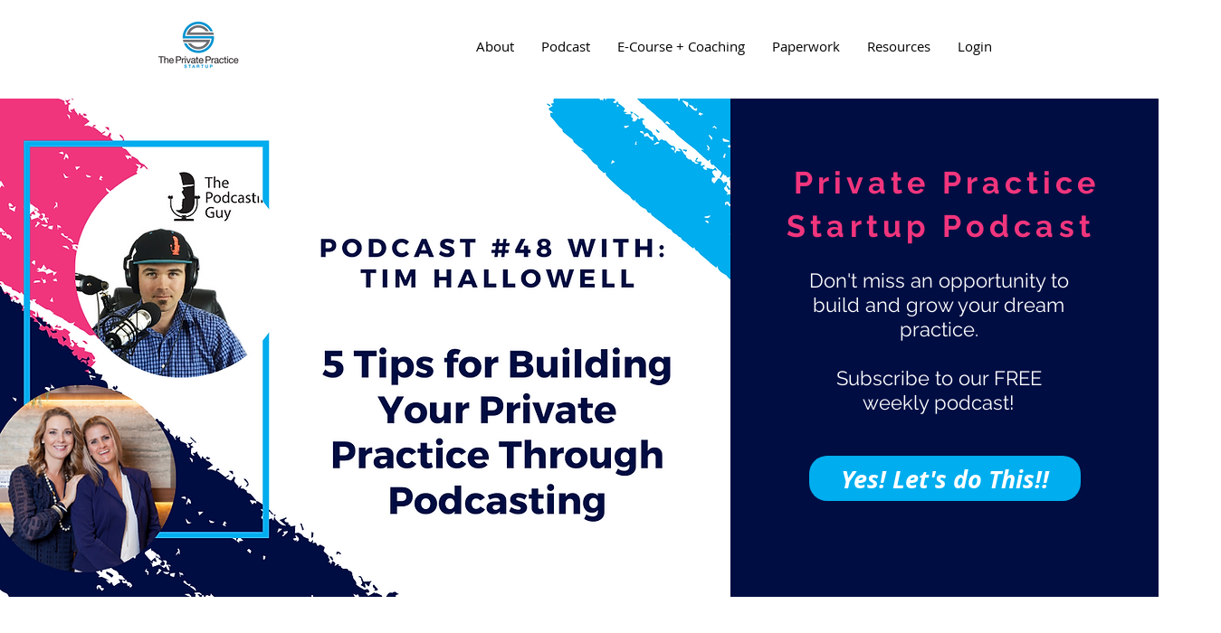

--- FILE ---
content_type: application/javascript
request_url: https://static.parastorage.com/services/wix-thunderbolt/dist/8869.e01af165.chunk.min.js
body_size: 11495
content:
"use strict";(self.webpackJsonp__wix_thunderbolt_app=self.webpackJsonp__wix_thunderbolt_app||[]).push([[8869],{196:(t,e,n)=>{n.d(e,{a:()=>T});var r=n(86785),o=n(41946),i=n(30135),a={INVALID_TAG_STRUCTURE:c("INVALID_TAG_STRUCTURE"),INVALID_JSON:c("INVALID_JSON"),TAG_ALREADY_EXISTS:c("TAG_ALREADY_EXISTS","duplicates"),TAG_CONTAINS_BLACKLISTED_ATTRIBUTE:c("TAG_CONTAINS_BLACKLISTED_ATTRIBUTE","duplicates"),TAG_TYPE_NOT_ALLOWED:c("TAG_TYPE_NOT_ALLOWED"),EMPTY_STRING:c("EMPTY_STRING"),INVALID_STRING_LENGTH:c("INVALID_STRING_LENGTH"),INVALID_URL_CHARACTERS:c("INVALID_URL_CHARACTERS"),INVALID_FULL_URL:c("INVALID_FULL_URL"),CUSTOM_VALIDATOR:c("CUSTOM_VALIDATOR","validatorIndex"),INVALID_TAGS_LENGTH:c("INVALID_TAGS_LENGTH"),MAX_LENGTH_EXCEEDED:c("MAX_LENGTH_EXCEEDED","maxLength"),CSS_NOT_ALLOWED:c("CSS_NOT_ALLOWED"),EMPTY_PROPS:c("EMPTY_PROPS"),NAME_OR_PROPERTY_ATTRIBUTE_REQUIRED:c("NAME_OR_PROPERTY_ATTRIBUTE_REQUIRED"),REL_ATTRIBUTE_REQUIRED:c("REL_ATTRIBUTE_REQUIRED"),HREF_ATTRIBUTE_REQUIRED:c("HREF_ATTRIBUTE_REQUIRED"),CONTENT_ATTRIBUTE_REQUIRED:c("CONTENT_ATTRIBUTE_REQUIRED"),VARIABLE_NOT_ALLOWED_IN_KEY:c("VARIABLE_NOT_ALLOWED_IN_KEY"),INVALID_SD_NAME:c("INVALID_SD_NAME"),SD_NAME_NOT_DISTINCT:c("SD_NAME_NOT_DISTINCT"),SD_TYPE_NOT_DISTINCT_WARNING:c("SD_TYPE_NOT_DISTINCT_WARNING")};Object.keys(a).reduce(function(t,e){return t[e]=e,t},{});function c(t,e){return function(n){var r=new Error(t);return r.name=t,e&&void 0!==n&&(r[e]=n),r}}var E,u={isValid:!0},S=function(t,e){return{isValid:!1,error:new t(e)}};var s,A,_=((E={})[i.mW.LINK]=function(t,e,n){var o={isValid:!0};return n&&(o=function(t){return/^(?:(?:https?:)?\/\/)+(?:(?:[\u0400-\uA69F\w][\u0400-\uA69F\w-]*)?[\u0400-\uA69F\w]\.)+(?:[\u0400-\uA69Fa-z]+|\d{1,3})(?::[\d]{1,5})?(?:[/?#].*)?\S$/i.test(t)?u:S(a.INVALID_FULL_URL)}(e)),o.isValid&&(t.props[r.A.HREF]=e),o},E[i.mW.OG_TAG]=function(t,e){return t.props[r.A.CONTENT]=e||"",{isValid:!0}},E[i.mW.STANDARD_META]=function(t,e){return t.props[r.A.CONTENT]=e||"",{isValid:!0}},E),T=((s={})[i.fW.TITLE]={type:o.Z.TITLE,children:!0,getValue:function(t){return t&&t.children},setValue:function(t,e){return t&&"object"==typeof t?(t.children=e,{isValid:!0}):{isValid:!1}}},s[i.fW.DESCRIPTION]=O("description"),s[i.fW.OG_TITLE]=I("og:title"),s[i.fW.OG_DESCRIPTION]=I("og:description"),s[i.fW.OG_IMAGE]=I("og:image"),s[i.fW.OG_IMAGE_WIDTH]=I("og:image:width"),s[i.fW.OG_IMAGE_HEIGHT]=I("og:image:height"),s[i.fW.TWITTER_CARD]=l("twitter:card"),s[i.fW.TWITTER_TITLE]=l("twitter:title"),s[i.fW.TWITTER_DESCRIPTION]=l("twitter:description"),s[i.fW.TWITTER_IMAGE]=l("twitter:image"),s[i.fW.FB_ADMINS]=I("fb:admins"),s[i.fW.ROBOTS]=O("robots"),s[i.fW.STRUCTURED_DATA]={type:o.Z.SCRIPT,props:(A={},A[r.A.TYPE]="application/ld+json",A),children:!0,getValue:function(t){return t.children},setValue:function(t,e,n){var r={isValid:!0};return n&&(r=function(t){try{JSON.parse(t)}catch(t){return S(a.INVALID_JSON)}return u}(e)),r.isValid&&(t.children=e),r}},s[i.fW.CANONICAL]=N("canonical"),s[i.mW.LINK]=function(t){return N(t)},s[i.mW.SATANDARD_META]=function(t){return O(t)},s[i.mW.OG_TAG]=function(t){return I(t)},s);function I(t){return O(t,r.A.PROPERTY)}function O(t,e){var n;return void 0===e&&(e=r.A.NAME),{type:o.Z.META,props:(n={},n[e]=t,n[r.A.CONTENT]="",n),getValue:function(t){return t.props[r.A.CONTENT]},setValue:function(t,e){return _[i.mW.STANDARD_META](t,e)}}}function l(t,e){return O(t,e)}function N(t){var e;return{type:o.Z.LINK,props:(e={},e[r.A.REL]=t,e[r.A.HREF]="",e),getValue:function(t){return t.props[r.A.HREF]},setValue:function(t,e,n){return _[i.mW.LINK](t,e,n)}}}},2486:(t,e,n)=>{n.d(e,{Ad:()=>A,Bf:()=>L,IH:()=>U,ie:()=>G,n4:()=>u,pQ:()=>C,pe:()=>P});var r=n(30135),o=n(196),i=n(9848),a=n(36366),c=function(){return c=Object.assign||function(t){for(var e,n=1,r=arguments.length;n<r;n++)for(var o in e=arguments[n])Object.prototype.hasOwnProperty.call(e,o)&&(t[o]=e[o]);return t},c.apply(this,arguments)},E=function(t,e,n){if(n||2===arguments.length)for(var r,o=0,i=e.length;o<i;o++)!r&&o in e||(r||(r=Array.prototype.slice.call(e,0,o)),r[o]=e[o]);return t.concat(r||Array.prototype.slice.call(e))},u={NOINDEX:"noindex",NOFOLLOW:"nofollow",NOSNIPPET:"nosnippet",NOARCHIVE:"noarchive",NOIMAGEINDEX:"noimageindex",MAX_IMAGE_PREVIEW:"max-image-preview",MAX_SNIPPET:"max-snippet",MAX_VIDEO_PREVIEW:"max-video-preview"},S="index",s=new Set([u.NOINDEX,S]),A="$remove$",_=o.a[r.fW.ROBOTS],T=function(t){return t.toLowerCase()},I=function(t){return t.replace(/,$/g,"")},O=function(t){if(void 0===t)return[void 0,void 0];var e=t.lastIndexOf(":");return-1===e?[t,void 0]:[t.slice(0,e),t.slice(e+1)]},l=function(t){return O(t)[0]},N=function(t){return O(t)[1]},f=function(t){return(null!=t?t:"").split(" ").filter(function(t){return""!==t}).map(I).map(T)},d=function(t){return function(t){return E([],t,!0).sort(function(t,e){return t.localeCompare(e)})}(t).filter(function(t){return""!==t}).map(I).map(T).join(", ")},p=function(t){return t&&t.startsWith("{{")},R=function(t,e){var n=new Map;E(E([],e,!0),t,!0).forEach(function(t){p(t)&&Array.from(n.values()).forEach(function(t){p(t)&&n.delete(l(t))});var e=l(t);s.has(e)&&s.forEach(function(t){n.delete(t)}),n.set(l(t),t)});var r=Array.from(n.values());return r.some(function(t){return!p(t)})?r.filter(function(t){return!p(t)}):r},L=function(t,e){var n=_.getValue(t),r=_.getValue(e),o=v(n,r),i=c({},t);return _.setValue(i,o),i},v=function(t,e){var n=f(t),r=f(e),o=R(n,r);return d(o)},C=function(t,e){return f(t).some(function(t){var n=O(t),r=n[0],o=n[1];return r===e&&o!==A})},P=function(t,e){var n=f(t).find(function(t){return l(t)===e});return n&&N(n)},G=function(t,e,n){var r,o,i=(r=e,void 0!==(o=n)?"".concat(r).concat(":").concat(o):r),a=f(t),c=R([i],a);return d(c)},U=function(t){var e=(0,i.ed)(t,r.fW.ROBOTS),n=f(e).filter(function(t){return""!==l(t)}).filter(function(t){return N(t)!==A}),o=d(n);return(0,a.p)(t,r.fW.ROBOTS,o)}},3766:(t,e,n)=>{function r(t,e){return t.type===e.type&&(!e.props||!!t.props&&Object.keys(e.props).every(function(n){var r,o;return e.props[n]?(null===(r=t.props[n])||void 0===r?void 0:r.toLowerCase())===(null===(o=e.props[n])||void 0===o?void 0:o.toLowerCase()):"string"==typeof t.props[n]}))}n.d(e,{q:()=>r})},4407:(t,e,n)=>{function r(t){switch(typeof t){case"string":return 0===t.length;case"object":return null===t||(Array.isArray(t)?0===t.length:0===Object.keys(t).length);default:return!0}}n.d(e,{I:()=>r})},7440:(t,e,n)=>{n.d(e,{e:()=>a});var r=n(11972),o=n(63869),i=n(48551),a=function(t,e,n){var a;void 0===n&&(n="");var c,E=(0,i.C)(e,"context");if((0,i.C)(E,r.F.CURR_LANG_IS_ORIGINAL))return n;if(!(0,o.i)(t))return(null===(a=(void 0===(c=(0,i.C)(E,r.F.SITE_LANGUAGES))&&(c=[]),null==c?void 0:c.filter(function(t){return null==t?void 0:t.isPrimaryLanguage}))[0])||void 0===a?void 0:a.url)||n;if("QueryParam"!==(0,i.C)(E,r.F.CURR_LANG_RESOLUTION_METHOD))return n;try{var u=(0,i.C)(E,r.F.CURR_LANG_CODE),S=new URL(n);return S.searchParams.set("lang",u),decodeURI(S.toString())}catch(t){return n}}},9848:(t,e,n)=>{n.d(e,{A2:()=>I,Bm:()=>T,K2:()=>l,ed:()=>_});var r=n(4407),o=n(3766),i=n(196),a=n(11053),c=n(72773),E=n(30135),u=n(24376),S=n(30458),s=n(66268),A=function(){return A=Object.assign||function(t){for(var e,n=1,r=arguments.length;n<r;n++)for(var o in e=arguments[n])Object.prototype.hasOwnProperty.call(e,o)&&(t[o]=e[o]);return t},A.apply(this,arguments)};function _(t,e){var n=O(t,e);return n?function(t,e){var n=e&&i.a[e];if((0,r.I)(t)||(0,r.I)(n))return"";return n.getValue(t)}(n,e):n}function T(t,e,n,o){var E=(0,a.D)(t).tags,u=O(E,e);return u?function(t,e,n,o,a){var E=e&&i.a[e];if((0,r.I)(t)||(0,r.I)(E))return"";var u=E.getValue(t);return u&&-1!==u.search(/{{.+?}}/g)?(0,c.$I)(u,n,o,(0,c.un)(t),a):"undefined"===u?void 0:u}(u,e,n,E,o):u}function I(t,e){var n=void 0===e?{}:e,a=n.withMeta,c=void 0!==a&&a,u=n.defaultSchema,T=n.logError,I=void 0===T?function(){}:T,l=n.shouldClearEmptyFields,f=n.context,d=void 0===f?{}:f;if((0,r.I)(t))return[];var p=i.a[E.fW.STRUCTURED_DATA];return(0,S.I)(t,d).filter(function(t){return(0,o.q)(t,p)}).map(function(t){var e=t.meta||{},n=e.schemaType,r=e.variants,o=e.selectedVariant,i=e.displayName,a="";try{if(a=JSON.parse((0,s.j)(p.getValue(t),{shouldClearEmptyFields:l})),!Object.keys(a).length)throw new Error("Error parsing structured data schema")}catch(e){I({error:e,data:{value:t}}),a=function(t,e){var n,r,o;if(!t)return"";if(!e)return _(t,E.fW.STRUCTURED_DATA);var i=O(t,E.fW.STRUCTURED_DATA);return(null===(o=null===(r=null===(n=null==i?void 0:i.meta)||void 0===n?void 0:n.variants)||void 0===r?void 0:r.find(function(t){return t.schemaType===e}))||void 0===o?void 0:o.schema)||""}(null==u?void 0:u.tags,o)||"{}"}return c?A(A(A(A({schema:a,schemaType:n},r?{variants:r}:{}),o?{selectedVariant:o}:{}),i?{displayName:i}:{}),{disabled:N(t.disabled)}):a})}function O(t,e){if(!t||!e)return null;var n=function(t,e){var n=i.a[e];if((0,r.I)(n)||(0,r.I)(t)||!Array.isArray(t))return{};return t.slice().reverse().find(function(t){return(0,o.q)(t,n)})}(t,e);return(0,r.I)(n)?void 0:n}function l(t,e){var n=i.a[e];return(0,r.I)(n)||(0,r.I)(t)||!Array.isArray(t)?[]:t.filter(function(t){return(0,o.q)(t,n)})}function N(t){return!(!t||"false"===t||Array.isArray(t))&&("string"==typeof t?![u.Oh,u.Jd].every(function(e){return null==t?void 0:t.includes(e)}):Boolean(t))}},10023:(t,e,n)=>{n.d(e,{l:()=>c});var r=n(30135),o=n(196),i=n(3766),a=n(87862);function c(t,e){if(void 0===e&&(e=[]),t)return E(t,e)}var E=function(t,e){return(0,a.k)(r.fW,e).find(function(e){var n=o.a[e];return!!n&&(0,i.q)(t,n)})}},11053:(t,e,n)=>{n.d(e,{D:()=>p});var r=n(4407),o=n(30135),i=n(10023),a=n(90665),c=n(3766),E=n(196),u=n(41946),S=n(87862),s=function(t,e){return void 0===e&&(e=[]),(0,S.k)(o.mW,e).find(function(e){var n,r,i=E.a[e];if(!i||!t.props)return!1;switch(t.type){case u.Z.LINK:i=i(t.props.rel);break;case u.Z.META:i=e===o.mW.SATANDARD_META?i(null===(n=t.props.name)||void 0===n?void 0:n.toLowerCase()):i(null===(r=t.props.property)||void 0===r?void 0:r.toLowerCase());break;default:return!1}return(0,c.q)(t,i)})},A=n(86785),_=function(t,e){return t.filter(function(t){if(!t.custom||!e.length)return!0;var n=s(t);return!!n&&!e.some(function(e){var r=s(e);if(r!==n)return!1;switch(r){case o.mW.LINK:return function(t,e){if(t.props[A.A.HREFLANG]&&e.props[A.A.HREFLANG])return t.props[A.A.HREFLANG]===e.props[A.A.HREFLANG];return t.props[A.A.REL]===e.props[A.A.REL]}(t,e);case o.mW.OG_TAG:return function(t,e){return t.props[A.A.PROPERTY]===e.props[A.A.PROPERTY]}(t,e);case o.mW.SATANDARD_META:return function(t,e){return t.props[A.A.NAME]===e.props[A.A.NAME]}(t,e);default:return!1}})})};var T,I=n(2486),O=n(9848),l=function(t){var e=(0,i.l)(t);if(!e&&t.props&&!t.custom){var n=(0,a.Z)(t),r=N(n);if(r)return r}return e},N=function(t){return Object.values(o.fW).find(function(e){return t===e.toLowerCase()})||t},f=((T={})[o.fW.ROBOTS]=I.Bf,T);var d=function(){return d=Object.assign||function(t){for(var e,n=1,r=arguments.length;n<r;n++)for(var o in e=arguments[n])Object.prototype.hasOwnProperty.call(e,o)&&(t[o]=e[o]);return t},d.apply(this,arguments)};function p(t,e){void 0===e&&(e={logError:function(){}});var n=(Array.isArray(t)?t:[]).reduce(function(t,n){return t.tags=function(t,e,n){void 0===n&&(n={logError:function(){}});var r=[],i=new Map;t=Array.isArray(t)?t:[],e=Array.isArray(e)?e:[];for(var a=_(t,e),c=[].concat(e.some(function(t){return t.allowMultiple})?a.filter(function(t){return!t.allowMultiple}):a).concat(e).reverse(),E=0,u=c;E<u.length;E++){var S=u[E],s=l(S),A=Boolean(S.allowMultiple)||s===o.fW.STRUCTURED_DATA,T=i.has(s);if(A||!T){var I=f[s];if(I){var N=(0,O.K2)(c,s);if(N.length){var d=N.reduce(I);r.push(d)}}else r.push(S);var p=o.mW[s];A||!s||p||i.set(s)}}return r.reverse()}(t.tags,null==n?void 0:n.tags,e),t.settings=d(d({},t.settings),null==n?void 0:n.settings),t.options=d(d({},t.options),null==n?void 0:n.options),t},{tags:[],settings:{},options:{}}),i=n.tags,a=n.settings,c=n.options;return d(d({tags:i},(0,r.I)(a)?{}:{settings:a}),Object.keys(c).length?{options:c}:{})}},11972:(t,e,n)=>{n.d(e,{F:()=>r});var r={SITE_NAME:"siteName",DOMAIN:"domain",SITE_URL:"siteUrl",SITE_OG_IMAGE:"siteOgImage",HOME_PAGE_TITLE:"homePageTitle",IS_HOME_PAGE:"isHomePage",PAGE_NAME:"pageName",CURRENT_PAGE_URL:"currentPageUrl",TITLE:"title",DESCRIPTION:"description",OG_TITLE:"ogTitle",OG_DESCRIPTION:"ogDescription",TWITTER_CARD:"twitterCard",TWITTER_TITLE:"twitterTitle",TWITTER_DESCRIPTION:"twitterDescription",TWITTER_IMAGE:"twitterImage",OG_IMAGE:"ogImage",OG_IMAGE_WIDTH:"ogImageWidth",OG_IMAGE_HEIGHT:"ogImageHeight",DEFAULT_URL:"defaultUrl",OG_TYPE:"ogType",INDEX_SITE:"indexSite",INDEX_PAGE:"indexPage",ROBOTS_FROM_USER_PATTERN:"robotsFromUserPatterns",FB_ADMINS:"facebookAdminId",NEXT:"nextLink",PREV:"prevLink",CURR_LANG_CODE:"currLangCode",CURR_LANG_IS_ORIGINAL:"currLangIsOriginal",CURR_LANG_RESOLUTION_METHOD:"currLangResolutionMethod",SEO_LANG:"seoLang",BUSINESS_NAME:"businessName",BUSINESS_LOCATION_COUNTRY:"businessLocationCountry",BUSINESS_LOCATION_STATE:"businesLocationsState",BUSINESS_LOCATION_CITY:"businessLocationCity",BUSINESS_LOCATION_STREET:"businesLocationsStreet",BUSINESS_LOCATION_STREET_NUMBER:"businessLocationsStreetNumber",BUSINESS_LOCATION_DESCRIPTION:"businesLocationsDescription",BUSINESS_LOCATION_FORMATTED:"businessLocationFormatted",BUSINESS_LOCATION_COORDINATES:"businessLocationCoordinates",BUSINESS_POSTAL_CODE:"businessPostalCode",BUSINESS_DESCRIPTION:"businesDescription",BUSINESS_LOGO:"businesLogo",BUSINESS_LOCALE:"businesLocale",BUSINESS_PHONE:"businessPhone",BUSINESS_SCHEDULE:"businessSchedule",CURRENCY:"currency",SITE_LANGUAGES:"siteLanguages",EXPERIMENTS:"experiments",PLATFORM_APPS_EXPERIMENTS:"platformAppsExperiments",INSTALLED_APPS:"installedApps",TPA_PAGE_ID:"tpaPageId",PAGE_ID:"pageId",RESTAURANT_IMAGES:"restaurantImages",AI_GENERATION_DISABLED_FROM_PATTERN:"aiGenerationDisabledFromPattern"}},12243:(t,e,n)=>{n.d(e,{c:()=>r,w:()=>o});var r="STATIC_PAGE_V2",o={DEFAULT:"DEFAULT",STATIC_PAGE:"STATIC_PAGE",STATIC_PAGE_V2:r,STORES_PRODUCT:"STORES_PRODUCT",FORUM_POST:"FORUM_POST",FORUM_CATEGORY:"FORUM_CATEGORY",PRO_GALLERY_ITEM:"PRO_GALLERY_ITEM",BLOG_POST:"BLOG_POST",BLOG_CATEGORY:"BLOG_CATEGORY",BLOG_TAGS:"BLOG_TAGS",BLOG_ARCHIVE:"BLOG_ARCHIVE",GROUPS_PAGE:"GROUPS_PAGE",GROUPS_POST:"GROUPS_POST",EVENTS_PAGE:"EVENTS_PAGE",CHALLENGES_PAGE:"CHALLENGES_PAGE",SEARCH_PAGE:"SEARCH_PAGE",BOOKINGS_SERVICE:"BOOKINGS_SERVICE",BOOKINGS_CALENDAR:"BOOKINGS_CALENDAR",BOOKINGS_FORM:"BOOKINGS_FORM",BREADCRUMBS_COMPONENT:"BREADCRUMBS_COMPONENT",BLOG_HASHTAGS:"BLOG_HASHTAGS",RESTAURANTS_ORDER_PAGE:"RESTAURANTS_ORDER_PAGE",MEMBERS_AREA_PROFILE:"MEMBERS_AREA_PROFILE",VIDEO_COMPONENT:"VIDEO_COMPONENT",PORTFOLIO_COLLECTIONS:"PORTFOLIO_COLLECTIONS",PORTFOLIO_PROJECTS:"PORTFOLIO_PROJECTS",GIFT_CARD:"GIFT_CARD",SCHEDULE_PAGE:"SCHEDULE_PAGE",WIX_DATA_PAGE_ITEM:"WIX_DATA_PAGE_ITEM",REVIEWS_COMPONENT:"REVIEWS_COMPONENT",STORES_CATEGORY:"STORES_CATEGORY",STORES_GALLERY_COMPONENT:"STORES_GALLERY_COMPONENT",PAGINATED_COMPONENT:"PAGINATED_COMPONENT",RESTAURANTS_MENU_PAGE:"RESTAURANTS_MENU_PAGE",RESTAURANTS_MENU_COMPONENT:"RESTAURANTS_MENU_COMPONENT",MEMBERS_AREA_PROFILE_TABS:"MEMBERS_AREA_PROFILE_TABS",SERVICES_COMPONENT:"SERVICES_COMPONENT",PAYMENT_PAGE:"PAYMENT_PAGE",THANK_YOU_PAGE:"THANK_YOU_PAGE",PROTECTED_PAGE:"PROTECTED_PAGE",MEMBERS_AREA_AUTHOR_PROFILE:"MEMBERS_AREA_AUTHOR_PROFILE",PRICING_PLANS:"PRICING_PLANS",EVENTS_LIST_COMPONENT:"EVENTS_LIST_COMPONENT",STORES_SUB_CATEGORY:"STORES_SUB_CATEGORY",IMAGES_COMPONENT:"IMAGES_COMPONENT",MEDIA_COMPONENT:"MEDIA_COMPONENT",RESTAURANTS_TABLE_RESERVATION_EXPERIENCE:"RESTAURANTS_TABLE_RESERVATION_EXPERIENCE"}},13168:(t,e,n)=>{n.d(e,{J:()=>i});var r=n(24376),o=function(t,e){if(void 0!==e){var n=(i="=",-1===(a=(o=t).indexOf(i))?[o]:[o.slice(0,a),o.slice(a+i.length)]),r=n[1];if("lang"===n[0])return e.some(function(t){return t===r})}var o,i,a;return!0};function i(t,e,n){if(void 0===e&&(e=r.lh),void 0===n&&(n=void 0),"string"==typeof t){if(-1!==t.indexOf(r.Zf)){var i=t.split(r.Zf),a=i[0],c=i[1].split(r.r7).filter(function(t){return e.some(function(e){return t.startsWith(e)})}).filter(function(t){return o(t,n)}).join(r.r7);return c?"".concat(a).concat(r.Zf).concat(c):a}return t}}},24376:(t,e,n)=>{n.d(e,{Jd:()=>E,Ld:()=>c,Oh:()=>a,Sw:()=>u,X7:()=>T,Xi:()=>S,Zf:()=>r,dc:()=>_,hx:()=>s,lg:()=>A,lh:()=>i,r7:()=>o});var r="?",o="&",i=["lang="],a="{{",c="{{@",E="}}",u=["wixsite.com","editor.wix.com","editorx.io","wixstudio.io"],S=["wix.com"],s="index",A="noindex",_="x-default",T={ENABLED:"enabled",DISABLED_DUE_TO_MISSING_INFO:"disabled-due-to-missing-info",DISABLED_BY_VERTICAL_ITEM_DATA:"disabled-by-vertical-item-data",DOES_NOT_EXIST:"does-not-exist"}},26172:(t,e,n)=>{n.d(e,{K:()=>r});var r=function(t){return void 0===t&&(t=""),null==t?void 0:t.replace(/\/+$/,"")}},26530:(t,e,n)=>{n.d(e,{i0:()=>A,Zk:()=>S,mL:()=>s,LP:()=>u});var r=n(26172),o=n(28377),i=n(11972),a=n(48551),c=n(77631),E=n(24376),u=function(t){return"".concat(t," - RSS")},S=function(t){var e=t.siteUrl,n=t.rssRoute;return e?"".concat((0,r.K)(e),"/").concat(n):""},s=function(t){var e=void 0===t?{}:t,n=e.rssRouteType,r=e.payload,E=void 0===r?{}:r;if(n===o.D6.BLOG){var u=E.item;return function(t){var e,n=[c.d],r="true"===(0,a.J)(t,"context.".concat(i.F.IS_HOME_PAGE)),E=null===(e=null==t?void 0:t.context)||void 0===e?void 0:e[i.F.INSTALLED_APPS],u=null==n?void 0:n.some(function(t){return null==E?void 0:E.find(function(e){return[e.appDefinitionId,e.tpaPageId,e.managingAppDefId].includes(t)})}),s=(0,a.J)(t,"context.".concat(i.F.TPA_PAGE_ID))===o.t9;if(r&&u||s){var A=(0,a.J)(t,"context.".concat(i.F.SITE_URL));return S({siteUrl:A,rssRoute:o.ce[o.D6.BLOG]})}return""}(void 0===u?{}:u)}},A=function(t,e){return""===e||0===t.length?t.length>0?E.X7.DISABLED_DUE_TO_MISSING_INFO:E.X7.DOES_NOT_EXIST:E.X7.ENABLED}},26827:(t,e,n)=>{n.d(e,{A:()=>c});var r=n(66527),o=n(86083),i={"@context":"https://schema.org/","@type":"Restaurant",name:"{{".concat(o.AX.BUSINESS_NAME,"}}"),image:"{{".concat(o.AX.RESTAURANT_IMAGES,"}}"),address:{"@type":"PostalAddress",addressCountry:"{{".concat(o.AX.BUSINESS_LOCATION_COUNTRY,"}}"),addressLocality:"{{".concat(o.AX.BUSINESS_LOCATION_CITY,"}}"),addressRegion:"{{".concat(o.AX.BUSINESS_LOCATION_STATE,"}}"),postalCode:"{{".concat(o.AX.BUSINESS_POSTAL_CODE,"}}"),streetAddress:"{{".concat(o.AX.BUSINESS_LOCATION_STREET_ADDRESS,"}}")},geo:{"@type":"GeoCoordinates",latitude:"{{".concat(o.AX.BUSINESS_LOCATION_LATITUDE,"}}"),longitude:"{{".concat(o.AX.BUSINESS_LOCATION_LONGITUDE,"}}")},url:"{{".concat(o.AX.SITE_URL,"}}"),telephone:"{{".concat(o.AX.BUSINESS_PHONE,"}}"),openingHoursSpecification:"{{".concat(o.AX.OPENING_HOURS_SPECIFICATION,"}}"),acceptsReservations:"True"},a=[o.AX.RESTAURANT_IMAGES,o.AX.BUSINESS_NAME,o.AX.BUSINESS_LOCATION_COUNTRY,o.AX.BUSINESS_LOCATION_CITY,o.AX.BUSINESS_LOCATION_STREET_ADDRESS,o.AX.RESTAURANT_IMAGES];const c={type:r.w.RESTAURANT_SCHEMA,schema:i,requiredSchemaVariables:a}},28377:(t,e,n)=>{var r;n.d(e,{D6:()=>o,Dv:()=>E,G2:()=>c,ce:()=>i,t9:()=>a});var o={BLOG:"BLOG"},i=((r={})[o.BLOG]="blog-feed.xml",r),a="blog",c="wix-data-page-item.page-url",E="page.url"},30135:(t,e,n)=>{n.d(e,{fW:()=>i,mW:()=>a});var r=function(t,e,n){if(n||2===arguments.length)for(var r,o=0,i=e.length;o<i;o++)!r&&o in e||(r||(r=Array.prototype.slice.call(e,0,o)),r[o]=e[o]);return t.concat(r||Array.prototype.slice.call(e))},o=["TWITTER_CARD","TWITTER_TITLE","TWITTER_DESCRIPTION","TWITTER_IMAGE"].reduce(function(t,e){return t[e]=e,t},{}),i=r(["TITLE","DESCRIPTION","OG_TITLE","OG_DESCRIPTION","OG_IMAGE","FB_ADMINS","ROBOTS","CANONICAL","STRUCTURED_DATA","OG_IMAGE_WIDTH","OG_IMAGE_HEIGHT"],Object.keys(o),!0).reduce(function(t,e){return t[e]=e,t},{}),a={LINK:"LINK",OG_TAG:"OG_TAG",SATANDARD_META:"SATANDARD_META"}},30458:(t,e,n)=>{n.d(e,{I:()=>O});var r=n(63222),o=n(73626),i=n(4407),a=function(){return a=Object.assign||function(t){for(var e,n=1,r=arguments.length;n<r;n++)for(var o in e=arguments[n])Object.prototype.hasOwnProperty.call(e,o)&&(t[o]=e[o]);return t},a.apply(this,arguments)},c=function(t,e){var n={};for(var r in t)Object.prototype.hasOwnProperty.call(t,r)&&e.indexOf(r)<0&&(n[r]=t[r]);if(null!=t&&"function"==typeof Object.getOwnPropertySymbols){var o=0;for(r=Object.getOwnPropertySymbols(t);o<r.length;o++)e.indexOf(r[o])<0&&Object.prototype.propertyIsEnumerable.call(t,r[o])&&(n[r[o]]=t[r[o]])}return n},E=function(t,e){var n,r;void 0===t&&(t={}),void 0===e&&(e={});var o=(t.meta||{}).selectedVariant,i=null===(r=null===(n=e.meta)||void 0===n?void 0:n.variants)||void 0===r?void 0:r.find(function(t){return t.schemaType===o}),E=i||{},u=E.disabled,S=c(E,["disabled"]);return i&&a(a({},e),{meta:a(a({},e.meta),{selectedVariant:o}),children:S.schema,disabled:t.disabled||u})},u=function(){return u=Object.assign||function(t){for(var e,n=1,r=arguments.length;n<r;n++)for(var o in e=arguments[n])Object.prototype.hasOwnProperty.call(e,o)&&(t[o]=e[o]);return t},u.apply(this,arguments)},S=function(t,e,n){if(n||2===arguments.length)for(var r,o=0,i=e.length;o<i;o++)!r&&o in e||(r||(r=Array.prototype.slice.call(e,0,o)),r[o]=e[o]);return t.concat(r||Array.prototype.slice.call(e))};var s=function(){return s=Object.assign||function(t){for(var e,n=1,r=arguments.length;n<r;n++)for(var o in e=arguments[n])Object.prototype.hasOwnProperty.call(e,o)&&(t[o]=e[o]);return t},s.apply(this,arguments)},A=function(t,e){var n={};for(var r in t)Object.prototype.hasOwnProperty.call(t,r)&&e.indexOf(r)<0&&(n[r]=t[r]);if(null!=t&&"function"==typeof Object.getOwnPropertySymbols){var o=0;for(r=Object.getOwnPropertySymbols(t);o<r.length;o++)e.indexOf(r[o])<0&&Object.prototype.propertyIsEnumerable.call(t,r[o])&&(n[r[o]]=t[r[o]])}return n},_=function(t,e){var n,r,o,a;if(void 0===t&&(t={}),!e||(0,i.I)(e)||!(null===(a=null==e?void 0:e.meta)||void 0===a?void 0:a.schemaType))return t;var c=e.meta.schemaType,_=t,T=c,I=_[T],O=A(_,["symbol"==typeof T?T:T+""]);if(!I||0===I.length)return s(s({},O),((n={})[c]=[e],n));var l=E(e,I[0]);return s(s({},O),l?((r={})[c]=I.map(function(t){return E(e,t)}),r):((o={})[c]=function(t,e){return void 0===e&&(e=[]),!Array.isArray(e)||Array.isArray(t)?[]:t?t.children&&"{}"!==t.children?S(S([],e,!0),[t],!1):e.map(function(e){return u(u({},e),{disabled:t.disabled})}):e}(e,I),o))},T=function(){return T=Object.assign||function(t){for(var e,n=1,r=arguments.length;n<r;n++)for(var o in e=arguments[n])Object.prototype.hasOwnProperty.call(e,o)&&(t[o]=e[o]);return t},T.apply(this,arguments)};var I=function(t,e,n){if(n||2===arguments.length)for(var r,o=0,i=e.length;o<i;o++)!r&&o in e||(r||(r=Array.prototype.slice.call(e,0,o)),r[o]=e[o]);return t.concat(r||Array.prototype.slice.call(e))},O=function(t,e){void 0===t&&(t=[]),void 0===e&&(e={});var n={},i=[];t.forEach(function(t){var a;(null===(a=null==t?void 0:t.meta)||void 0===a?void 0:a.schemaType)?function(t,e){void 0===e&&(e={});var n=t.meta||{},i=n.enabledByExperiment,a=n.removeSchemaIfEmpty,c=void 0===a?[]:a,E=n.removeSchemaIfAppsNotInstalled,u=void 0===E?[]:E,S=n.removeSchemaIfAppsInstalled,s=void 0===S?[]:S,A=!i||(0,r.L)(i,e),_=c.some(function(t){return!e[t]}),T=function(t){var n;return null===(n=e[o.B.INSTALLED_APPS])||void 0===n?void 0:n.find(function(e){return e.tpaPageId===t||e.appDefinitionId===t||e.managingAppDefId===t})},I=u.some(function(t){return!T(t)}),O=s.some(function(t){return T(t)});return A&&!_&&!I&&!O}(t,e)&&(n=_(n,t)):i.push(t)});var a=Object.values(n).flat(),c=a.filter(function(t){return!t.meta.parentSchemaType});return I(I([],i,!0),c.map(function(t){var e=a.filter(function(e){return e.meta.parentSchemaType===t.meta.schemaType}).sort(function(t,e){return e.children.length-t.children.length});return e.length&&!e[0].disabled?function(t,e){var n,r;try{n=JSON.parse(t.children)}catch(t){n={}}try{r=JSON.parse(e.children)}catch(t){r={}}var o=T(T({},n),r);return T(T({},t),{children:JSON.stringify(o)})}(t,e[0]):t}),!0)}},34104:(t,e,n)=>{n.d(e,{A:()=>c});var r=n(86083),o=n(66527),i={"@context":"https://schema.org/","@type":"LocalBusiness",name:"{{".concat(r.AX.BUSINESS_NAME,"}}"),url:"{{".concat(r.AX.SITE_URL,"}}"),image:"{{".concat(r.AX.BUSINESS_SCHEMA_IMAGE,"}}"),address:{"@type":"PostalAddress",addressCountry:"{{".concat(r.AX.BUSINESS_LOCATION_COUNTRY,"}}"),addressLocality:"{{".concat(r.AX.BUSINESS_LOCATION_CITY,"}}"),addressRegion:"{{".concat(r.AX.BUSINESS_LOCATION_STATE,"}}"),postalCode:"{{".concat(r.AX.BUSINESS_POSTAL_CODE,"}}"),streetAddress:"{{".concat(r.AX.BUSINESS_LOCATION_STREET_ADDRESS,"}}")},telephone:"{{".concat(r.AX.BUSINESS_PHONE,"}}")},a=[r.AX.BUSINESS_NAME,r.AX.BUSINESS_LOCATION_FORMATTED];const c={type:o.w.LOCAL_BUSINESS,schema:i,requiredSchemaVariables:a}},36366:(t,e,n)=>{n.d(e,{p:()=>s});var r=n(196),o=n(4407),i=function(){return i=Object.assign||function(t){for(var e,n=1,r=arguments.length;n<r;n++)for(var o in e=arguments[n])Object.prototype.hasOwnProperty.call(e,o)&&(t[o]=e[o]);return t},i.apply(this,arguments)};function a(t,e,n){var r=n.enableValidation,a=n.meta,c=n.isDisabled,E=n.isCustom;if((0,o.I)(e))return{};var u={type:e.type};return e.props&&(u.props=i({},e.props)),a&&(u.meta=a),void 0!==c&&(u.disabled=c),void 0!==E&&(u.custom=E),e.setValue(u,t,r).isValid?u:{}}var c=n(3766),E=function(t){var e=void 0===t?{}:t,n=e.tags,r=void 0===n?[]:n,i=e.tagSchema,c=e.value,E=e.meta,s=e.isDisabled,A=e.allowEmptyForValidation,_=void 0!==A&&A,T=a(c,i,{meta:E,isDisabled:s,isCustom:e.isCustom});if((0,o.I)(T)||!Array.isArray(r))return r;var I=S(r,i),O=u(r,i)||[];return(c&&""!==c||_||s)&&(-1!==I?O.splice(I,0,T):O.push(T)),O};function u(t,e){var n=S(t,e);return-1!==n?u(t.slice(0,n).concat(t.slice(n+1,t.length)),e):t.slice()}function S(t,e){if((0,o.I)(e)||(0,o.I)(t))return-1;var n=t.slice().reverse().findIndex(function(t){return(0,c.q)(t,e)});return-1===n?-1:t.length-1-n}var s=function(t,e,n,i,c,u){void 0===t&&(t=[]),void 0===c&&(c=!0);var S=(void 0===u?{}:u).allowEmptyForValidation,s=void 0!==S&&S,A=function(t,e,n){var o=n.enableValidation,i=n.tagLabel;return a(t,i?r.a[e](i):r.a[e],{enableValidation:o})}(n,e,{enableValidation:c});if((0,o.I)(A))return t;i&&(A.meta=i);var _=r.a[e];return E({tags:t,tagSchema:_,value:n,meta:i,allowEmptyForValidation:s})}},37195:(t,e,n)=>{n.d(e,{A:()=>c});var r=n(86083),o=n(66527),i={"@context":"https://schema.org/","@type":"WebSite",name:"{{".concat(r.AX.SITE_NAME,"}}"),url:"{{".concat(r.AX.SITE_URL,"}}")},a=[r.AX.SITE_NAME,r.AX.SITE_URL];const c={type:o.w.HOME_PAGE,schema:i,requiredSchemaVariables:a}},41946:(t,e,n)=>{n.d(e,{Z:()=>r});var r={META:"meta",SCRIPT:"script",LINK:"link",TITLE:"title"}},43922:(t,e,n)=>{n.d(e,{A:()=>c});var r=n(86083),o=n(66527),i={"@context":"https://schema.org/","@type":"WebSite",url:"{{".concat(r.AX.SITE_URL,"}}/"),potentialAction:{"@type":"SearchAction",target:{"@type":"EntryPoint",urlTemplate:"{{".concat(r.AX.SITE_URL,"}}/{{").concat(r.AX.SEARCH_PAGE_SLUG,"}}?q={search_term}")},"query-input":"required name=search_term"}},a=[r.AX.SEARCH_PAGE_SLUG];const c={type:o.w.SITE_SEARCH,schema:i,requiredSchemaVariables:a,appDefId:"1484cb44-49cd-5b39-9681-75188ab429de",tpaPageId:"search_results"}},48551:(t,e,n)=>{function r(t,e){void 0===e&&(e="");var n=o(t,e);return null==n?"":"".concat(n)}function o(t,e){return void 0===e&&(e=""),e.split(".").reduce(function(t,e){return t?t[e]:void 0},t)}n.d(e,{C:()=>o,J:()=>r})},58869:(t,e,n)=>{n.d(e,{$i:()=>S,CY:()=>_,LK:()=>E,X0:()=>s,f1:()=>A,fY:()=>u});var r=n(9848),o=n(30135),i=n(41946),a=function(){return a=Object.assign||function(t){for(var e,n=1,r=arguments.length;n<r;n++)for(var o in e=arguments[n])Object.prototype.hasOwnProperty.call(e,o)&&(t[o]=e[o]);return t},a.apply(this,arguments)};function c(t,e){var n=(void 0===t?{}:t).tags;return(0,r.ed)(n,e)}function E(t){return c(t,o.fW.TITLE)}function u(t){return c(t,o.fW.DESCRIPTION)}function S(t){return c(t,o.fW.CANONICAL)}function s(t,e){var n=(t||{}).tags;return Array.isArray(n)?n.reduce(function(t,n){if(n&&n.type===i.Z.META&&n.props){if(e)if(!Object.keys(e).every(function(t){return n.props[t]===e[t]}))return t;return t.concat(n.props)}return t},[]):[]}function A(t,e){var n=(void 0===t?{}:t).tags;return(0,r.A2)(n,e)}function _(t){return void 0===t&&(t={}),(t.tags||[]).filter(function(t){return t.type===i.Z.LINK&&t.props&&t.props.rel!==o.fW.CANONICAL.toLowerCase()}).map(function(t){return a({},t.props)})}},63222:(t,e,n)=>{n.d(e,{L:()=>i});var r=n(11972),o=n(86083);function i(t,e){var n=(null==e?void 0:e[o.AX.EXPERIMENTS])||(null==e?void 0:e[r.F.EXPERIMENTS])||{};return["true","new",!0].includes(n[t])}},63869:(t,e,n)=>{n.d(e,{_:()=>E,i:()=>i});var r=n(12243),o=[r.w.BLOG_POST,r.w.BLOG_CATEGORY,r.w.BLOG_ARCHIVE,r.w.BLOG_TAGS,r.w.BLOG_HASHTAGS,r.w.STORES_PRODUCT,r.w.STORES_CATEGORY,r.w.CHALLENGES_PAGE,r.w.EVENTS_PAGE,r.w.STATIC_PAGE,r.w.STATIC_PAGE_V2,r.w.MEMBERS_AREA_PROFILE,r.w.RESTAURANTS_MENU_PAGE,r.w.WIX_DATA_PAGE_ITEM,r.w.PORTFOLIO_PROJECTS,r.w.PORTFOLIO_COLLECTIONS,r.w.STORES_SUB_CATEGORY,r.w.BOOKINGS_SERVICE],i=function(t){return o.includes(t)},a=["menu"],c=[r.w.BLOG_ARCHIVE,r.w.BLOG_TAGS,r.w.BLOG_HASHTAGS],E=function(t,e){return c.includes(t)||t===r.w.STATIC_PAGE_V2&&a.includes(e)}},66268:(t,e,n)=>{function r(t,e){void 0===t&&(t="{}");var n=(void 0===e?{}:e).shouldClearEmptyFields,r=void 0===n||n,i=t;try{"object"==typeof t&&(i=JSON.stringify(t));var a=function(t){var e=/"{"(.*?)}"/g;return t.replace(e,function(t){return t.slice(1,-1)})}(i);a=function(t){var e=t.replace(/\s/g,"");if(e.startsWith("<script")){var n=t.indexOf(">"),r=t.lastIndexOf("<");t=t.substring(n+1,r)}return t}(a),a=function(t){var e=/"\[{"(.*?)]"/g;return t.replace(e,function(t){return t.slice(1,-1)})}(a),a=function(t){return t.replace('"[]"',"[]")}(a),a=function(t){var e=/"\[(.*?)]"/g;return t.replace(e,function(t){return t.slice(1,-1)})}(a);var c=void 0;try{c=JSON.parse(a)}catch(t){a=function(t){return!['"FAQPage"'].some(function(e){return t.includes('"@type":'.concat(e))||t.includes('"@type": '.concat(e))})}(a)?function(t){for(var e=(t=t.replace(/(\\r\\n|\\n|\\r\\ \\)/g,"").replace(/\\"/g,'"')).match(/"(.*?)"/g),n=0,r=e;n<r.length;n++){var o=r[n];t=t.replace(o,function(t){return'"'.concat(t.split("").slice(1,-1).join("").replace(/(\\|")/g,function(t){return"\\"+t}),'"')})}return t}(a):a,c=JSON.parse(a)}return r?o({dataObject:c}):a}catch(t){return"{}"}}function o(t){var e=void 0===t?{}:t,n=e.dataObject,r=void 0===n?{}:n,i=e.containerObject,a=e.containerKey;return r?(Object.entries(r).forEach(function(t){var e=t[0],n=t[1],c=0===(null==n?void 0:n.length);n&&"object"==typeof n&&!c?o({dataObject:n,containerObject:r,containerKey:e}):n&&!c||(!function(t,e){var n=["url","contentUrl"];if(function(t){void 0===t&&(t={});return"Person"===t["@type"]}(e))return!1;if("name"===t){var r=Object.keys(e||{});return n.every(function(t){return!r.includes(t)})}return n.includes(t)}(e,i&&i[a])?delete r[e]:delete i[a])}),JSON.stringify(r)):"{}"}n.d(e,{j:()=>r})},66447:(t,e,n)=>{n.d(e,{M:()=>S,h:()=>u});var r=n(72565),o=n(76481),i=function(t,e,n){if(n||2===arguments.length)for(var r,o=0,i=e.length;o<i;o++)!r&&o in e||(r||(r=Array.prototype.slice.call(e,0,o)),r[o]=e[o]);return t.concat(r||Array.prototype.slice.call(e))},a=function(t){var e=t.name,n=t.extension;return"string"==typeof e?encodeURIComponent(i([e],n&&!e.includes(".")?[".",n]:[],!0).join("")):""},c=function(t){return"string"==typeof t?t.split(".").pop().toLocaleLowerCase():""},E=function(t){var e=t.width,n=t.height,r=t.extension;if(["jpg","jpeg","jpe"].includes(r)){var o=e*n;return",q_".concat(o>196e4?90:o>36e4?85:80)}return""};function u(t){var e=t.url,n=t.width,i=t.height,u=t.method,S=void 0===u?"fit":u,s=t.name,A=e;if(!A)return e||"";if((0,r.v)(A)&&(A=(0,o.z)(A)),!A)return e;var _=c(A),T=a({name:s,extension:_})||A,I=E({width:n,height:i,extension:_}),O=["jpg","jpeg","jpe","png"].includes(_)&&S&&n&&i?"/v1/".concat(S,"/w_").concat(n,",h_").concat(i,",al_c").concat(I,"/").concat(T):"";return"https://static.wixstatic.com/media/".concat(A).concat(O)}function S(t,e,n,r){return u({url:t,width:e,height:n,method:r})}},66527:(t,e,n)=>{n.d(e,{w:()=>r});var r={LOCAL_BUSINESS:"static-page-local-business",SITE_SEARCH:"static-page-site-search",RESTAURANT_SCHEMA:"static-page-restaurant-schema",HOME_PAGE:"static-page-home-page-schema"}},72565:(t,e,n)=>{function r(t){return/^https?/.test(t)||/^\/\//.test(t)}n.d(e,{v:()=>r})},72773:(t,e,n)=>{n.d(e,{$I:()=>s,q4:()=>S,un:()=>A});var r=n(88088),o=n(90250),i=n(9848),a=n(24376),c=n(66268),E=function(){return E=Object.assign||function(t){for(var e,n=1,r=arguments.length;n<r;n++)for(var o in e=arguments[n])Object.prototype.hasOwnProperty.call(e,o)&&(t[o]=e[o]);return t},E.apply(this,arguments)},u=function(t,e){var n={};for(var r in t)Object.prototype.hasOwnProperty.call(t,r)&&e.indexOf(r)<0&&(n[r]=t[r]);if(null!=t&&"function"==typeof Object.getOwnPropertySymbols){var o=0;for(r=Object.getOwnPropertySymbols(t);o<r.length;o++)e.indexOf(r[o])<0&&Object.prototype.propertyIsEnumerable.call(t,r[o])&&(n[r[o]]=t[r[o]])}return n};function S(t,e){var n=(0,o.o)(t);return n.tags=n.tags.map(function(t){var r=t.disabled,o=u(t,["disabled"]),i=function(t,e,n){if(!t)return t;var r=Array.isArray(t)?t:[t];return r.map(function(t){return s(t,e,n,!1)}).some(Boolean)}(r,e,n.tags);return E(E(E(E({},o),void 0!==o.props?{props:_(o.props,e,n.tags,!1)}:{}),void 0!==o.children?{children:s(o.children,e,n.tags,A(o))}:{}),i?{disabled:i}:{})}).filter(function(t){return!t.props||!t.props.isEmptyTag}),n}function s(t,e,n,o,E){if(void 0===E&&(E=[]),"string"!=typeof t)return t;var u=new RegExp("".concat(a.Oh,".+?").concat(a.Jd),"g"),S=t.replace(u,function(t){var c=t.startsWith("".concat(a.Ld)),u=!E.some(function(e){return e===t}),S=(s=t,[a.Ld,a.Oh,a.Jd].reduce(function(t,e){return t.replace(e,"")},s));var s;return c&&u?(E.push(t),(0,i.Bm)([{tags:n}],S,e,E)||""):(A=e&&e[S]||"","string"==typeof A?function(t,e){return e?(0,r.Z)(t,{strictForJson:!0}):t}(A,o):JSON.stringify(A));var A});return o?(0,c.j)(S):S}function A(t){return t.props&&"application/ld+json"===t.props.type}function _(t,e,n,r){return Object.keys(t).reduce(function(o,i){var a=t[i];return o[i]="string"==typeof a?s(a,e,n,r):a,""===o[i]&&(o.isEmptyTag=!0),o},{})}},73626:(t,e,n)=>{n.d(e,{B:()=>v,A:()=>g});var r=n(11972),o=n(48551),i=n(86083),a=n(36366),c=n(30135),E=n(24376),u=n(13168),S=n(63222),s=function(t){return t.replace(/\/+$/,"")},A=function(t){void 0===t&&(t={});var e=(0,o.J)(t,"context.".concat(r.F.SITE_URL)),n=(0,o.J)(t,"context.".concat(r.F.DEFAULT_URL)),i=(0,o.C)(t,"context.".concat(r.F.IS_HOME_PAGE)),a=n.split("?")[0],c=s(a)===s(e),A=i&&!c?e:n,_=(0,o.C)(t,"context"),T=(0,o.C)(_,r.F.SITE_LANGUAGES),I=[].concat(null==T?void 0:T.map(function(t){return t.languageCode}),null==T?void 0:T.map(function(t){return t.locale})),O=(0,S.L)("specs.seo.enableLangCheck",_);return(0,u.J)(A,E.lh,O?I:void 0)},_=function(t){var e,n=(0,o.J)(t,"context.".concat(r.F.SITE_NAME)),i=A(t);return(0,o.C)(t,"context.".concat(r.F.IS_HOME_PAGE))&&(e=n.toLowerCase(),!["copy of","site","website","copy","video"].some(function(t){return e.includes(t)}))&&!function(t){return E.Sw.some(function(e){return t.includes(e)})}(i)&&!function(t){try{return"/"!==new URL(t).pathname}catch(t){return!0}}(i)&&!function(t){return E.Xi.some(function(e){return t.includes(e)})}(i)},T=n(26530),I=n(28377),O=n(12243),l=n(7440),N=n(66527),f=n(34104),d=n(43922),p=n(26827),R=n(37195),L=function(){return L=Object.assign||function(t){for(var e,n=1,r=arguments.length;n<r;n++)for(var o in e=arguments[n])Object.prototype.hasOwnProperty.call(e,o)&&(t[o]=e[o]);return t},L.apply(this,arguments)},v={TITLE:"page.name",PAGE_URL:I.Dv,SEARCH_PAGE_SLUG:"site.search.slug",INSTALLED_APPS:"site.installedApps",SITE_NAME:"site.name",HOME_PAGE_TITLE:"site.homePageTitle",INDEX_SITE:"site.index",INDEX_PAGE:"page.index",IS_HOME_PAGE:"page.isHomePage",MAIN_IMAGE:"site.image",IMAGE_WIDTH:"site.imageWidth",IMAGE_HEIGHT:"site.imageHeight",FB_ADMINS:"site.facebookAdminId",NEXT:"site.nextLink",PREV:"site.prevLink",BLOG_FEED_ROUTE:"site.blogFeedRoute",TPA_PAGE_ID:"page.tpaPageId",ID:"page.pageId",DISABLE_LOCAL_BUSINESS_SCHEMA:"page.local-business-schema.disable",DISABLE_SITE_SEARCH_SCHEMA:"page.site-search-schema.disable",DISABLE_RESTAURANT_SCHEMA:"page.restaurant-schema.disable",DISABLE_HOME_PAGE_SCHEMA:"page.home-page-schema.disable",FULL_DESCRIPTION:"page.full-description"},C=[v.TITLE,v.PAGE_URL,v.SITE_NAME,v.MAIN_IMAGE],P=[i.AX.BUSINESS_NAME,i.AX.BUSINESS_LOCATION_FORMATTED],G={SITE_SEARCH:d.A.type,LOCAL_BUSINESS:f.A.type,RESTAURANT_SCHEMA:p.A.type,HOME_PAGE:R.A.type},U=function(t,e,n){var r;switch(n){case N.w.LOCAL_BUSINESS:r=f.A.requiredSchemaVariables;break;case N.w.SITE_SEARCH:r=d.A.requiredSchemaVariables;break;case N.w.RESTAURANT_SCHEMA:r=p.A.requiredSchemaVariables;break;case N.w.HOME_PAGE:r=R.A.requiredSchemaVariables;break;default:r=P}return(0,i.NP)(r,t,e)?E.X7.DISABLED_DUE_TO_MISSING_INFO:E.X7.ENABLED};const g={IDs:v,SchemaTypes:G,getData:function(t){var e,n,i=((e={})[v.TITLE]=(0,o.J)(t,"context.".concat(r.F.PAGE_NAME))||(0,o.J)(t,r.F.PAGE_NAME),e[v.PAGE_URL]=(0,l.e)(O.w.STATIC_PAGE_V2,t,A(t)),e[v.SITE_NAME]=(0,o.J)(t,"context.".concat(r.F.SITE_NAME)),e[v.INDEX_SITE]=(0,o.C)(t,"context.".concat(r.F.INDEX_SITE)),e[v.INSTALLED_APPS]=(0,o.C)(t,"context.".concat(r.F.INSTALLED_APPS)),e[v.SEARCH_PAGE_SLUG]=function(t){var e;return void 0===t&&(t=[]),null===(e=t.find(function(t){return t.appDefinitionId===d.A.appDefId||t.tpaPageId===d.A.tpaPageId}))||void 0===e?void 0:e.pageUriSEO}((0,o.C)(t,"context.".concat(r.F.INSTALLED_APPS))),e[v.INDEX_PAGE]=(0,o.C)(t,"context.".concat(r.F.INDEX_PAGE)),e[v.IS_HOME_PAGE]=(0,o.C)(t,"context.".concat(r.F.IS_HOME_PAGE)),e[v.MAIN_IMAGE]=(0,o.J)(t,"context.".concat(r.F.SITE_OG_IMAGE)),e[v.IMAGE_WIDTH]=(0,o.J)(t,"context.".concat(r.F.OG_IMAGE_WIDTH)),e[v.IMAGE_HEIGHT]=(0,o.J)(t,"context.".concat(r.F.OG_IMAGE_HEIGHT)),e[v.FB_ADMINS]=(0,o.J)(t,"context.".concat(r.F.FB_ADMINS)),e[v.NEXT]=(0,o.J)(t,"context.".concat(r.F.NEXT)),e[v.PREV]=(0,o.J)(t,"context.".concat(r.F.PREV)),e[v.BLOG_FEED_ROUTE]=(0,T.mL)({rssRouteType:I.D6.BLOG,payload:{item:t}}),e[v.TPA_PAGE_ID]=(0,o.J)(t,"context.".concat(r.F.TPA_PAGE_ID)),e[v.ID]=(0,o.J)(t,r.F.PAGE_ID),e),a=U(t,i,G.LOCAL_BUSINESS)!==E.X7.ENABLED,c=U(t,i,G.SITE_SEARCH)!==E.X7.ENABLED,u=U(t,i,G.RESTAURANT_SCHEMA)!==E.X7.ENABLED,S=U(t,i,G.HOME_PAGE)!==E.X7.ENABLED||!_(t);return L(L({},i),((n={})[v.DISABLE_LOCAL_BUSINESS_SCHEMA]=a,n[v.DISABLE_SITE_SEARCH_SCHEMA]=c,n[v.DISABLE_RESTAURANT_SCHEMA]=u,n[v.DISABLE_HOME_PAGE_SCHEMA]=S,n[v.FULL_DESCRIPTION]="",n))},getSdStatus:U,getSlug:function(t){var e,n;return null!==(n=null===(e=null==t?void 0:t.staticPage)||void 0===e?void 0:e.uri)&&void 0!==n?n:""},setFullUrl:function(t,e){var n;return void 0===e&&(e=""),L(L({},t),{context:L(L({},t.context),(n={},n[r.F.DEFAULT_URL]=e,n))})},getFullUrl:function(t){return A(t)},updateItemDataWithSlug:function(t,e){return L(L({},t),{staticPage:L(L({},t.staticPage),{uri:e})})},getLegacySeoBlob:function(t){var e=(0,a.p)([],c.fW.TITLE,(0,o.J)(t,"context.".concat(r.F.TITLE)));return e=(0,a.p)(e,c.fW.DESCRIPTION,(0,o.J)(t,"context.".concat(r.F.DESCRIPTION))),e=(0,a.p)(e,c.fW.OG_IMAGE,(0,o.J)(t,"context.".concat(r.F.OG_IMAGE))),{tags:e=(0,a.p)(e,c.fW.ROBOTS,["noindex","false"].includes((0,o.J)(t,"context.".concat(r.F.INDEX_PAGE)))?"noindex":"")}},getKeys:function(){return(0,i.xD)(v,C)},getSdKeys:function(){return[]}}},76481:(t,e,n)=>{function r(t){if(!t)return t;var e="static.wixstatic.com/media/",n=t.indexOf(e);if(-1!==n){var r=t.substr(n+27);return r.includes("/")?"":r}return""}n.d(e,{z:()=>r})},77631:(t,e,n)=>{n.d(e,{d:()=>r,w:()=>o});var r="14bcded7-0066-7c35-14d7-466cb3f09103",o="b278a256-2757-4f19-9313-c05c783bec92"},86083:(t,e,n)=>{n.d(e,{FV:()=>L,xD:()=>I,NP:()=>R,AX:()=>O});var r=n(48551),o=n(11972),i=n(66447),a=function(t,e,n){if(n||2===arguments.length)for(var r,o=0,i=e.length;o<i;o++)!r&&o in e||(r||(r=Array.prototype.slice.call(e,0,o)),r[o]=e[o]);return t.concat(r||Array.prototype.slice.call(e))},c=["sunday","monday","tuesday","wednesday","thursday","friday","saturday"],E=function(t,e,n){return{"@type":"OpeningHoursSpecification",dayOfWeek:A(t.toLowerCase()),opens:e,closes:n}},u=function(t,e){var n=S(t),r=S(e);return-1===n||-1===r?[]:n<=r?c.slice(n,r+1):c.slice(n).concat(c.slice(0,r+1))},S=function(t){return c.indexOf(t.toLowerCase())},s=function(t,e){return t.toLowerCase()===e.toLowerCase()},A=function(t){return t.replace(/^(\w)(\w*)$/,function(t,e,n){return e.toUpperCase()+n.toLowerCase()})},_=function(){return _=Object.assign||function(t){for(var e,n=1,r=arguments.length;n<r;n++)for(var o in e=arguments[n])Object.prototype.hasOwnProperty.call(e,o)&&(t[o]=e[o]);return t},_.apply(this,arguments)},T=function(t,e,n){if(n||2===arguments.length)for(var r,o=0,i=e.length;o<i;o++)!r&&o in e||(r||(r=Array.prototype.slice.call(e,0,o)),r[o]=e[o]);return t.concat(r||Array.prototype.slice.call(e))},I=function(t,e){var n=Object.values(t).reduce(function(t,n){var r;return _(_({},t),((r={})[n]={userVisibility:e.includes(n)},r))},{});return Object.values(t).map(function(t){return _({key:t},n[t])})},O={SITE_NAME:"site.name",PAGE_NAME:"page.name",SITE_URL:"site.url",SEARCH_PAGE_SLUG:"site.search.slug",INDEX_SITE:"site.index",ROBOTS_FROM_USER_PATTERN:"userPatterns.robots",AI_GENERATION_DISABLED_FROM_PATTERN:"userPatterns.aiGenerationDisabled",SITE_IMAGE:"site.image",SITE_IMAGE_WIDTH:"site.imageWidth",SITE_IMAGE_HEIGHT:"site.imageHeight",FB_ADMINS:"site.facebookAdminId",NEXT:"site.nextLink",PREV:"site.prevLink",CURRENT_PAGE_NUMBER:"site.currentPageNumber",TOTAL_PAGE_COUNT:"site.totalPageCount",QUERY_PARAMS_CURRENT:"site.QUERY_PARAMS_CURRENT",QUERY_PARAMS_TOTAL:"site.QUERY_PARAMS_TOTAL",BUSINESS_NAME:"site.business.name",BUSINESS_LOCATION_COUNTRY:"site.business.location.country",BUSINESS_LOCATION_STATE:"site.business.location.state",BUSINESS_LOCATION_CITY:"site.business.location.city",BUSINESS_LOCATION_STREET:"site.business.location.street",BUSINESS_LOCATION_STREET_NUMBER:"site.business.location.street.number",BUSINESS_LOCATION_STREET_ADDRESS:"site.business.location.street.address",BUSINESS_LOCATION_DESCRIPTION:"site.business.location.description",BUSINESS_LOCATION_FORMATTED:"site.business.location.formatted",BUSINESS_LOCATION_LATITUDE:"site.business.location.latitude",BUSINESS_LOCATION_LONGITUDE:"site.business.location.longitude",BUSINESS_POSTAL_CODE:"site.business.postal.code",BUSINESS_DESCRIPTION:"site.business.description",BUSINESS_LOGO:"site.business.logo",BUSINESS_SCHEMA_IMAGE:"site.business.schema.image",BUSINESS_LOCALE:"site.business.locale",BUSINESS_PHONE:"site.business.phone",RESTAURANT_IMAGES:"site.restaurant.images",EXPERIMENTS:"site.experiments",OPENING_HOURS_SPECIFICATION:"site.openingHoursSpecification"},l=[O.SITE_NAME,O.BUSINESS_NAME,O.BUSINESS_LOCATION_COUNTRY,O.BUSINESS_LOCATION_STATE,O.BUSINESS_LOCATION_CITY,O.BUSINESS_LOCATION_STREET,O.BUSINESS_LOCATION_DESCRIPTION,O.BUSINESS_DESCRIPTION,O.BUSINESS_LOGO],N=[O.SITE_URL],f=function(t){var e,n,c,S=d(t),A=((e={})[O.SITE_NAME]=(0,r.J)(t,"context.".concat(o.F.SITE_NAME)),e[O.PAGE_NAME]=(0,r.J)(t,"context.".concat(o.F.PAGE_NAME)),e[O.SITE_URL]=(0,r.J)(t,"context.".concat(o.F.SITE_URL)),e[O.INDEX_SITE]=(0,r.C)(t,"context.".concat(o.F.INDEX_SITE)),e[O.ROBOTS_FROM_USER_PATTERN]=(0,r.C)(t,"context.".concat(o.F.ROBOTS_FROM_USER_PATTERN)),e[O.AI_GENERATION_DISABLED_FROM_PATTERN]=(0,r.C)(t,"context.".concat(o.F.AI_GENERATION_DISABLED_FROM_PATTERN)),e[O.SITE_IMAGE]=(0,r.J)(t,"context.".concat(o.F.SITE_OG_IMAGE)),e[O.SITE_IMAGE_WIDTH]=(0,r.J)(t,"context.".concat(o.F.OG_IMAGE_WIDTH)),e[O.SITE_IMAGE_HEIGHT]=(0,r.J)(t,"context.".concat(o.F.OG_IMAGE_HEIGHT)),e[O.FB_ADMINS]=(0,r.J)(t,"context.".concat(o.F.FB_ADMINS)),e[O.NEXT]=(0,r.J)(t,"context.".concat(o.F.NEXT)),e[O.PREV]=(0,r.J)(t,"context.".concat(o.F.PREV)),e[O.BUSINESS_NAME]=(0,r.J)(t,"context.".concat(o.F.BUSINESS_NAME)),e[O.BUSINESS_LOCATION_COUNTRY]=(0,r.J)(t,"context.".concat(o.F.BUSINESS_LOCATION_COUNTRY)),e[O.BUSINESS_LOCATION_STATE]=(0,r.J)(t,"context.".concat(o.F.BUSINESS_LOCATION_STATE)),e[O.BUSINESS_LOCATION_CITY]=(0,r.J)(t,"context.".concat(o.F.BUSINESS_LOCATION_CITY)),e[O.BUSINESS_LOCATION_STREET]=(0,r.J)(t,"context.".concat(o.F.BUSINESS_LOCATION_STREET)),e[O.BUSINESS_LOCATION_STREET_NUMBER]=(0,r.J)(t,"context.".concat(o.F.BUSINESS_LOCATION_STREET_NUMBER)),e[O.BUSINESS_LOCATION_STREET_ADDRESS]=[(0,r.J)(t,"context.".concat(o.F.BUSINESS_LOCATION_STREET_NUMBER)),(0,r.J)(t,"context.".concat(o.F.BUSINESS_LOCATION_STREET))].join(" ").trim(),e[O.BUSINESS_LOCATION_DESCRIPTION]=(0,r.J)(t,"context.".concat(o.F.BUSINESS_LOCATION_DESCRIPTION)),e[O.BUSINESS_LOCATION_FORMATTED]=(0,r.J)(t,"context.".concat(o.F.BUSINESS_LOCATION_FORMATTED)),e[O.BUSINESS_POSTAL_CODE]=(0,r.J)(t,"context.".concat(o.F.BUSINESS_POSTAL_CODE)),e[O.BUSINESS_DESCRIPTION]=(0,r.J)(t,"context.".concat(o.F.BUSINESS_DESCRIPTION)),e[O.BUSINESS_LOGO]=(0,i.h)({url:(0,r.J)(t,"context.".concat(o.F.BUSINESS_LOGO))}),e[O.BUSINESS_SCHEMA_IMAGE]=null!==(c=(0,r.J)(t,"context.".concat(o.F.BUSINESS_LOGO)))&&void 0!==c?c:(0,r.J)(t,"context.".concat(o.F.SITE_OG_IMAGE)),e[O.BUSINESS_LOCALE]=(0,r.J)(t,"context.".concat(o.F.BUSINESS_LOCALE)),e[O.BUSINESS_PHONE]=(0,r.J)(t,"context.".concat(o.F.BUSINESS_PHONE)),e[O.EXPERIMENTS]=S,e[O.BUSINESS_LOCATION_LATITUDE]=(0,r.J)(t,"context.".concat(o.F.BUSINESS_LOCATION_COORDINATES,".latitude")),e[O.BUSINESS_LOCATION_LONGITUDE]=(0,r.J)(t,"context.".concat(o.F.BUSINESS_LOCATION_COORDINATES,".longitude")),e),T=((n={})[O.RESTAURANT_IMAGES]=function(t){var e=(0,r.C)(t,"context.".concat(o.F.RESTAURANT_IMAGES)),n=(0,r.J)(t,"context.".concat(o.F.BUSINESS_LOGO));return(null==e?void 0:e.length)>0?e:n?[n]:void 0}(t),n[O.OPENING_HOURS_SPECIFICATION]=function(t){var e=(0,r.C)(t,"context.".concat(o.F.BUSINESS_SCHEDULE,".periods"));return e?e.reduce(function(t,e){var n=e.openDay,r=e.closeDay,o=e.openTime,i=e.closeTime;if(!n||!r)return t;var c=u(n,r);return a(a([],t,!0),c.map(function(t){return E(t,s(t,n)?o:"00:00:00",s(t,r)?i:"23:59:59")}),!0)},[]):[]}(t),n);return _(_({},A),T)},d=function(t){var e=(0,r.C)(t,"context.".concat(o.F.EXPERIMENTS)),n=(0,r.C)(t,"context.".concat(o.F.PLATFORM_APPS_EXPERIMENTS));if(e||n)return n&&(n=Object.values(n).reduce(function(t,e){return _(_({},t),e)},{})),_(_({},n),e)},p=function(t){return function(e,n){void 0===n&&(n={});var r=f(e);return t.filter(function(t){return!(r[t]||n[t])})}},R=function(t,e,n){return p(t)(e,n).length>0};function L(t){var e=_(_({},O),t.IDs);return _(_({requiredSchemaVariables:[]},t),{IDs:e,getMissingSchemaVariables:p(t.requiredSchemaVariables),getData:function(e){return _(_({},f(e)),t.getData(e))},getKeys:function(e){var n=(void 0===e?{}:e).exposeBusinessKeys;return T(T([],void 0!==n&&n?I(O,l):[],!0),t.getKeys(),!0)},getSdKeys:function(e){var n=(void 0===e?{}:e).exposeBusinessKeys;return T(T([],void 0!==n&&n?I(O,N):[],!0),t.getSdKeys(),!0)}})}},86785:(t,e,n)=>{n.d(e,{A:()=>r});const r={NAME:"name",CONTENT:"content",HTTP_EQUIV:"http-equiv",PROPERTY:"property",REL:"rel",HREF:"href",SIZES:"sizes",TYPE:"type",TITLE:"title",MEDIA:"media",HREFLANG:"hreflang",ALTERNATE:"alternate"}},87862:(t,e,n)=>{n.d(e,{k:()=>r});var r=function(t,e){return Object.keys(t).filter(function(t){return!e.includes(t)})}},88088:(t,e,n)=>{function r(t,e){var n=(void 0===e?{}:e).strictForJson;return(t||"").replace(/["'&<>\t\n\f\b]/g,function(t){switch(t.charCodeAt(0)){case 34:return"&quot;";case 39:return String(t);case 9:return n?"&#009;":"\t";case 10:return n?"&#010;":"\n";case 12:return n?"&#012;":"\f";case 8:return n?"&#008;":"\b";case 38:return"&amp;";case 60:return"&lt;";case 62:return"&gt;";default:return""}})}n.d(e,{Z:()=>r})},90250:(t,e,n)=>{n.d(e,{o:()=>o});var r=function(){return r=Object.assign||function(t){for(var e,n=1,r=arguments.length;n<r;n++)for(var o in e=arguments[n])Object.prototype.hasOwnProperty.call(e,o)&&(t[o]=e[o]);return t},r.apply(this,arguments)};function o(t){return r({tags:(t||{}).tags||[]},(t||{}).settings?{settings:t.settings}:{})}},90665:(t,e,n)=>{n.d(e,{Z:()=>a});var r=n(30135),o=n(86785),i=n(41946),a=function(t){var e,n,a=function(t){var e;switch(null==t?void 0:t.type){case i.Z.LINK:return r.mW.LINK;case i.Z.META:return(null===(e=null==t?void 0:t.props)||void 0===e?void 0:e[o.A.PROPERTY])?r.mW.OG_TAG:r.mW.SATANDARD_META;default:return r.mW.SATANDARD_META}}(t);switch(a){case r.mW.LINK:if(!(null==t?void 0:t.props))return;var c=t.props,E=c.rel,u=c.hreflang;return u?"".concat(E,"-").concat(u):E;case r.mW.OG_TAG:return null===(e=null==t?void 0:t.props)||void 0===e?void 0:e.property;case r.mW.SATANDARD_META:return null===(n=null==t?void 0:t.props)||void 0===n?void 0:n.name;default:return null}}}}]);
//# sourceMappingURL=https://static.parastorage.com/services/wix-thunderbolt/dist/8869.e01af165.chunk.min.js.map